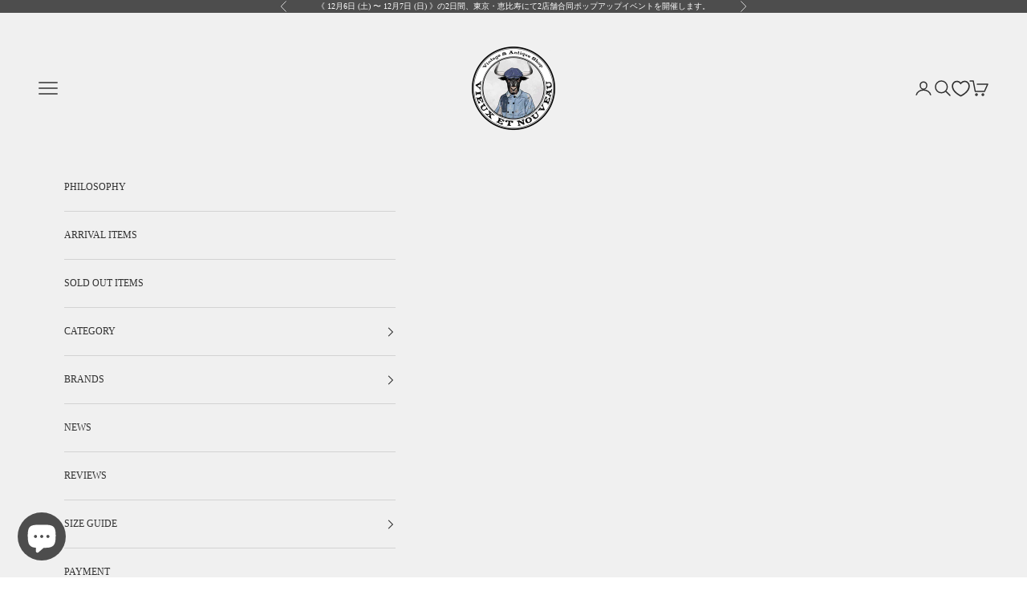

--- FILE ---
content_type: text/css
request_url: https://vieuxetnouveau-shop.com/cdn/shop/t/66/assets/vn-intro-splash.css?v=67127839045724349361762232901
body_size: -407
content:
:root{
  --vn-splash-bg:#f2f0f0;
  --vn-splash-fg:#303030;
}

.vn-intro-splash{
  position:fixed; inset:0; z-index:99999;
  background:var(--vn-splash-bg);
  display:grid; place-items:center;                 /* ⬅ 中央寄せ */
  min-height:100dvh; height:100svh;
  height:var(--vn-vh, 100vh);
}

.vn-intro-splash__word{
  font-family:var(--font-heading-family, var(--font-body-family, inherit));
  color:var(--vn-splash-fg);
  letter-spacing:.18em;
  white-space:nowrap;
  font-weight:400;
  text-align:center;
}

@media (prefers-reduced-motion: reduce){
  .vn-intro-splash__inner{ transition:none !important; }
}


--- FILE ---
content_type: text/css
request_url: https://vieuxetnouveau-shop.com/cdn/shop/t/66/assets/vn-entry-text.css?v=128557989779837645061762232899
body_size: -52
content:
:root{--vn-entry-bg:#f2f0f0;--vn-entry-fg:#303030;--vn-fade-ms:.6s;--vn-step-ms:50ms;--vn-min-fs:20px;--vn-max-fs:240px}#vn-entry-text{position:fixed;top:0;right:0;bottom:0;left:0;z-index:100000;background:var(--vn-entry-bg);display:grid;place-items:center;opacity:0;transition:opacity .24s ease;pointer-events:none;min-height:100dvh;height:100svh;height:var(--vn-vh, 100vh)}#vn-entry-text.is-active{opacity:1;pointer-events:auto}#vn-entry-text .vn-entry__stage{position:relative;width:100%;height:100%}#vn-entry-text .vn-entry__text{position:absolute;left:50%;top:50%;transform:translate(-50%,-50%);display:flex;justify-content:center;align-items:center;color:var(--vn-entry-fg);font-family:var(--font-heading-family, var(--font-body-family, inherit));text-transform:uppercase;letter-spacing:.16em;font-weight:400;font-size:clamp(var(--vn-min-fs,16px),var(--vn-entry-fs,48px),var(--vn-max-fs,240px));line-height:1.2;-webkit-user-select:none;user-select:none;pointer-events:none}#vn-entry-text .vn-entry__text.is-active{--opacity:1}#vn-entry-text .vn-entry__char{display:inline-block;opacity:var(--opacity, 0);transition:opacity var(--vn-fade-ms) cubic-bezier(.77,0,.175,1);transition-delay:calc(var(--vn-step-ms) * var(--char-index))}#vn-entry-text .vn-entry__whitespace{display:inline-block;width:.4em}#vn-entry-text .vn-entry__text--tap{text-decoration:none;visibility:hidden;background-image:none;border:0;box-shadow:none;text-shadow:none;z-index:2}#vn-entry-text .vn-entry__text--tap:after{content:none!important}#vn-entry-text .vn-entry__text--tap.is-active{visibility:visible;text-decoration:underline;text-underline-offset:.35em;text-decoration-thickness:1px;pointer-events:auto}#vn-entry-text .vn-entry__text--welcome{z-index:1}#vn-entry-text .vn-entry__text--tap:focus,#vn-entry-text .vn-entry__text--tap:focus-visible{outline:none}#vn-entry-text .vn-entry__sr-only{position:absolute!important;width:1px!important;height:1px!important;margin:-1px!important;padding:0!important;overflow:hidden!important;clip:rect(0 0 0 0)!important;white-space:nowrap!important;border:0!important}@media (prefers-reduced-motion: reduce){:root{--vn-fade-ms:1ms;--vn-step-ms:0ms}}
/*# sourceMappingURL=/cdn/shop/t/66/assets/vn-entry-text.css.map?v=128557989779837645061762232899 */


--- FILE ---
content_type: text/css
request_url: https://vieuxetnouveau-shop.com/cdn/shop/t/66/assets/vn-bgm.css?v=72680997587858249991762232898
body_size: 94
content:
.vn-bgm{position:relative;background:#f2f0f0;z-index:1}.vn-bgm__inner{margin-inline:auto}.vn-bgm__row{--vn-bgm-right-pad: clamp(8px, 1vw, 12px);display:flex;align-items:center;justify-content:flex-end;gap:12px;padding-block:6px;padding-inline-end:var(--vn-bgm-right-pad);color:var(--color-foreground, #0A155B);font:500 12px/1.2 var(--font-heading-family, inherit);letter-spacing:.12em;width:100%}@media (max-width: 768px){.vn-bgm__row{transform:scale(.78);transform-origin:right center}}.vn-bgm__icon{display:inline-block;margin-right:0;fill:currentColor}.vn-bgm__viz{display:inline-block;width:40px;height:12px;margin-left:-8px}.headBgm__list{display:flex;gap:14px;margin:0;padding:0;list-style:none}.vn-bgm__sep{opacity:.35;line-height:1;display:inline-block;margin:0}.headBgm__off{flex:0 0 auto;display:inline-flex;align-items:center;justify-content:center;inline-size:clamp(2.8em,3ch + .8em,3.6em);margin-left:0;margin-right:var(--vn-bgm-right-pad);text-align:center;padding-inline:0}.headBgm__btn,.headBgm__off{position:relative;background:none;border:0;padding:0 4px;cursor:pointer;color:inherit;opacity:.55;transition:opacity .2s ease;font:inherit;letter-spacing:.12em;line-height:1.1;min-width:2.2em}.headBgm__btn.is-active{opacity:1}.headBgm__off.is-active{opacity:.55}.headBgm__off:not(.is-active){opacity:1}.headBgm__btn:after,.headBgm__off:after{content:"";position:absolute;left:0;right:0;bottom:-.05em;height:1px;background:currentColor;transform:scaleX(0);transform-origin:left center;transition:transform .25s ease}.headBgm__btn:hover:after,.headBgm__btn:focus-visible:after,.headBgm__off:hover:after,.headBgm__off:focus-visible:after{transform:scaleX(1)}.headBgm__btn.is-active:after{transform:scaleX(1)}@media (prefers-reduced-motion: reduce){.vn-bgm__row{transition:none}}svg .vn-bgm__viz path[id^=audioWave-]{vector-effect:non-scaling-stroke}.vn-bgm{--vn-bgm-active: #303030;--vn-bgm-inactive: #9c9c9c}.vn-bgm__icon{color:#303030!important}.vn-bgm__wave path{stroke:#303030!important;stroke-width:2;fill:none;stroke-linecap:round}.vn-bgm .vn-bgm__viz path,.vn-bgm svg path[id^=audioWave-]{stroke:#303030!important;stroke-width:2;fill:none;stroke-linecap:round}.headBgm__btn,.headBgm__off{color:var(--vn-bgm-inactive)!important}.headBgm__btn.is-active,.headBgm__off.is-on{color:var(--vn-bgm-active)!important}
/*# sourceMappingURL=/cdn/shop/t/66/assets/vn-bgm.css.map?v=72680997587858249991762232898 */


--- FILE ---
content_type: text/css
request_url: https://cdn.appmate.io/themecode/vieuxetnouveau/main/custom.css?generation=1734579067002428
body_size: 406
content:
wishlist-link .wk-button{--icon-size: 21px;--icon-stroke: rgb(var(--text-color));--icon-stroke-width: 1.7px}wishlist-link .wk-counter.wk-dot{--size: 8px;top:-9px;right:3px;color:inherit;background:currentcolor;box-shadow:0 0 0 2px rgb(var(--background))}.header__wishlist-link{display:none}@media (min-width: 1000px){.header__wishlist-link{display:block}wishlist-link.wk-sm-screen{display:none}}wishlist-link.wk-sm-screen .wk-button{--icon-size: 19px;--icon-stroke-width: 1.5px}wishlist-button-collection .wk-floating{z-index:10}wishlist-page .wk-header .wk-title{font-size:1.9em}wishlist-page .wk-header{gap:2em;margin-bottom:2em}wishlist-page .wk-wishlist-empty-callout{gap:8em}wishlist-page .wk-grid{grid-gap:5em 1em}wishlist-product-card .wk-meta{gap:1em;margin:1.5em 0}wishlist-product-card .wk-cta-button,wishlist-product-card .wk-cta-button:hover,wishlist-product-card .wk-cta-button:disabled{border-radius:25px;text-transform:uppercase}


--- FILE ---
content_type: text/javascript
request_url: https://vieuxetnouveau-shop.com/cdn/shop/t/66/assets/vn-ask.js?v=96980737608426948361762232898
body_size: 1284
content:
(function(cfg){if(!cfg)return;const $=(s,r)=>(r||document).querySelector(s),$$=(s,r)=>Array.prototype.slice.call((r||document).querySelectorAll(s)),IS_PRODUCT=!!cfg.isProduct||cfg.isProduct==="product",IS_COLLECTION=!!cfg.isCollection||cfg.isCollection==="collection",IS_SEARCH=!!cfg.isSearch||cfg.isSearch==="search",PRICE_CONTAINER_SEL=['[data-block-type="price"] price-list',"price-list",".price",".price__container",".product__price",".product-meta__price",".ProductMeta__Price",".card__price","[data-product-price]"].join(","),PRICE_LEAF_SEL=['[data-block-type="price"] sale-price','[data-block-type="price"] regular-price',"sale-price","regular-price","compare-at-price",".price__regular",".price__sale",".price-item",".price-item--regular",".price-item--sale","span.money"].join(","),BUY_BLOCK_SEL='[data-block-type="buy_buttons"], buy-buttons',BUY_TARGET_SEL=[BUY_BLOCK_SEL,'form[action*="/cart/add"]',"product-form",".product-form",".product__form",'button[type="submit"][form^="product-form"]','button[type="submit"][form*="product-form"]',".shopify-payment-button","shopify-accelerated-checkout"].join(","),QUICK_ADD_SEL=[".product-card__quick-add-button","quick-buy-modal","product-form"].join(",");function uncloack(){const st=$("#vn-ask-precloak");st&&st.remove()}function makeMailtoUrl(to,title,url){const subj=(title||"\u5546\u54C1\u306E\u4FA1\u683C")+(cfg.askSuffix||"\u306E\u4FA1\u683C\u306B\u3064\u3044\u3066"),lines=["\u3010\u5546\u54C1\u540D\u3011"+(title||""),"\u3010\u5546\u54C1URL\u3011"+(url||location.href),"","--- \u4EE5\u4E0B\u306B\u3054\u8CEA\u554F\u5185\u5BB9\u3092\u3054\u8A18\u5165\u304F\u3060\u3055\u3044 ---"];return"mailto:"+encodeURIComponent(to)+"?subject="+encodeURIComponent(subj)+"&body="+encodeURIComponent(lines.join(`
`))}function replacePriceWithASK(root=document){let changed=!1;return $$(PRICE_CONTAINER_SEL,root).forEach(container=>{const cls=container.firstElementChild&&container.firstElementChild.className||"";container.innerHTML="";const span=document.createElement("span");span.textContent="ASK",span.className=(cls||"").toString(),container.appendChild(span),changed=!0}),changed||$$(PRICE_LEAF_SEL,root).forEach(leaf=>{leaf.textContent="ASK",changed=!0}),changed}function disableBuying(root=document,onRedirect){$$(BUY_TARGET_SEL,root).forEach(n=>{try{n.remove()}catch{n.style.display="none"}}),document.__vnAskSubmitHooked||(document.addEventListener("submit",function(ev){const f=ev.target;f&&f.matches('form[action*="/cart/add"]')&&(ev.preventDefault(),onRedirect&&onRedirect())},!0),document.__vnAskSubmitHooked=!0)}function hidePaidy(root=document){$$(".paidy-promotional-messaging",root).forEach(el=>{try{el.remove()}catch{el.style.display="none"}}),$$('script[src*="cdn.paidy.com"], script[src*="paidy"]',root).forEach(s=>{try{s.remove()}catch{}}),$$('[data-block-type="liquid"]',root).forEach(b=>{if((b.innerHTML||"").toLowerCase().includes("paidy"))try{b.remove()}catch{b.style.display="none"}})}function ensureAskButton(href){if(document.querySelector("[data-vn-ask-btn]"))return;const priceBlk=$('[data-block-type="price"]')||$(PRICE_CONTAINER_SEL),wrap=document.createElement("div");wrap.dataset.vnAskBtn="",wrap.style.margin="1rem 0";const btn=document.createElement("a");btn.href=href,btn.setAttribute("role","button"),btn.className="button w-full",btn.textContent="\u4FA1\u683C\u306F\u304A\u554F\u3044\u5408\u308F\u305B / ASK",wrap.appendChild(btn),priceBlk&&priceBlk.parentElement?priceBlk.parentElement.insertBefore(wrap,priceBlk.nextSibling):(document.querySelector(".product__info, .product__info-container, main, body")||document.body).prepend(wrap)}(function(){if(!(IS_PRODUCT&&cfg.askOnly))return;const mailtoTo=(cfg.askMailTo||"").trim(),targetHref=mailtoTo?makeMailtoUrl(mailtoTo,cfg.productTitle,cfg.productUrl):"#";replacePriceWithASK(document),disableBuying(document,()=>{targetHref!=="#"&&(location.href=targetHref)}),hidePaidy(document),ensureAskButton(targetHref),uncloack(),new MutationObserver(muts=>{let touched=!1;muts.forEach(m=>{m.addedNodes&&m.addedNodes.forEach(n=>{n.querySelectorAll&&n.matches&&(n.matches('[data-block-type="price"], '+BUY_BLOCK_SEL+', [data-block-type="liquid"]')||n.querySelector('[data-block-type="price"]')||n.querySelector(BUY_BLOCK_SEL)||n.querySelector('[data-block-type="liquid"]'))&&(touched=!0)})}),touched&&(replacePriceWithASK(document),disableBuying(document,()=>{targetHref!=="#"&&(location.href=targetHref)}),hidePaidy(document),ensureAskButton(targetHref))}).observe(document.documentElement,{childList:!0,subtree:!0})})(),function(){if(!(IS_COLLECTION||IS_SEARCH))return;function isAskCard(card){const v=(card.getAttribute("data-ask")||"").trim();return v==="true"||v==="1"}function replacePriceInCard(card){const containers=card.querySelectorAll(PRICE_CONTAINER_SEL);let done=!1;containers.forEach(c=>{const cls=c.firstElementChild&&c.firstElementChild.className||"";c.innerHTML="";const s=document.createElement("span");s.textContent="ASK",s.className=(cls||"").toString(),c.appendChild(s),done=!0}),done||card.querySelectorAll(PRICE_LEAF_SEL).forEach(n=>{n.textContent="ASK"})}function disableQuickAddInCard(card){card.addEventListener("click",function(ev){const t=ev.target;if(!t)return;const btn=t.closest&&t.closest('.product-card__quick-add-button, [aria-controls^="product-quick-buy"], quick-buy-modal');if(btn&&card.contains(btn))return ev.preventDefault(),ev.stopPropagation(),!1},!0),$$(QUICK_ADD_SEL,card).forEach(n=>{try{n.remove()}catch{n.style.display="none"}})}const apply=root=>{root.querySelectorAll("product-card[data-ask], [data-ask]").forEach(card=>{isAskCard(card)&&(card.getAttribute("data-ask-applied")!=="1"&&(replacePriceInCard(card),card.setAttribute("data-ask-applied","1")),disableQuickAddInCard(card))})};apply(document),new MutationObserver(muts=>{muts.forEach(m=>{m.addedNodes&&m.addedNodes.forEach(n=>{n.querySelectorAll&&apply(n)})})}).observe(document.documentElement,{childList:!0,subtree:!0})}()})(window.__ASK_CFG__);
//# sourceMappingURL=/cdn/shop/t/66/assets/vn-ask.js.map?v=96980737608426948361762232898


--- FILE ---
content_type: text/javascript
request_url: https://vieuxetnouveau-shop.com/cdn/shop/t/66/assets/vn-release-gate.js?v=79257547368879658391762232902
body_size: 3410
content:
(function(){"use strict";var RG=window.__VN_RELEASE_GATE||{},LINE_URL=RG.lineUrl||"#",CODE_PUBLISH_AT_STR=(RG.codePublishAt||"").trim();function parseLocalDateTime(str){if(!str)return null;var m=str.match(/^(\d{4})-(\d{2})-(\d{2})[ T](\d{2}):(\d{2})$/);if(!m)return null;var y=+m[1],mo=+m[2]-1,d=+m[3],h=+m[4],mi=+m[5];return new Date(y,mo,d,h,mi,0,0)}var CODE_PUBLISH_AT=parseLocalDateTime(CODE_PUBLISH_AT_STR);function fmtJP(dt){var z=function(n){return String(n).padStart(2,"0")};return dt.getMonth()+1+"\u6708"+dt.getDate()+"\u65E5 "+z(dt.getHours())+":"+z(dt.getMinutes())}var inlineEl=document.getElementById("vn-release-inline"),inline=null;try{inlineEl&&(inline=JSON.parse(inlineEl.textContent||"{}"))}catch(e){}var byHandle=new Map;inline&&inline.handle&&byHandle.set(inline.handle,inline);function nowMs(){return Date.now()}function isFuture(entry){return!!(entry&&entry.release_unix&&nowMs()<entry.release_unix*1e3)}function shouldHidePriceInCollections(entry){return!!(entry&&(isFuture(entry)||entry.prelaunch||entry.code_hash&&entry.code_hash.length>0))}function shouldDisableBuyingOnProduct(entry){return!!(entry&&isFuture(entry)&&entry.prelaunch&&entry.code_hash&&entry.code_hash.length>0)}function requiresLock(entry){return!!(entry&&isFuture(entry)&&entry.code_hash&&entry.code_hash.length>0)}function handleFromUrl(url){try{var u=new URL(url,location.origin),m=u.pathname.match(/\/products\/([^\/\?]+)/);return m?decodeURIComponent(m[1]):null}catch(e){return null}}function currentProductHandle(){var m=location.pathname.match(/\/products\/([^\/\?]+)/);if(m&&m[1])return decodeURIComponent(m[1]);var link=document.querySelector('link[rel="canonical"]');return link?handleFromUrl(link.getAttribute("href")):null}function disableButtonsInScope(scope,entry,opts){if(!(!scope||!entry)){opts=opts||{},scope.querySelectorAll('form[action*="/cart/add"]').forEach(function(f){f.addEventListener("submit",function(ev){return ev.preventDefault(),ev.stopImmediatePropagation(),!1},!0)});var btnSel=[".product-form__submit",'button[name="add"]',"[data-add-to-cart]",".quick-add__submit",".button--add-to-cart",'button[type="submit"]'].join(",");scope.querySelectorAll(btnSel).forEach(function(b){var frm=b.closest("form");frm&&!/\/cart\/add/i.test(frm.getAttribute("action")||"")||(b.classList.add("vn-release-disabled"),b.setAttribute("disabled","disabled"),b.setAttribute("aria-disabled","true"),b.dataset.vnOriginal||(b.dataset.vnOriginal=(b.textContent||"").trim()),b.textContent=entry.text||"\u8CA9\u58F2\u958B\u59CB\u524D",opts.changeColor&&(b.style.setProperty("background","#4d4d4d","important"),b.style.setProperty("background-color","#4d4d4d","important"),b.style.setProperty("border-color","#4d4d4d","important"),b.style.setProperty("color","#FFFFFF","important"),b.style.setProperty("opacity","1","important"),b.style.setProperty("filter","none","important"),b.style.setProperty("text-shadow","none","important")),opts.cardStyle&&(b.classList.add("vn-badge-target"),b.style.setProperty("width","auto","important"),b.style.setProperty("min-height","auto","important")))});var paySel=[".shopify-payment-button",".shopify-payment-button__button",".dynamic-checkout"].join(",");scope.querySelectorAll(paySel).forEach(function(el){el.classList.add("vn-release-hidden"),el.style&&(el.style.display="none")});var triggerSel=["[data-open-quick-add]",".quick-add",".quick-buy",".card-product__button-quick-add"].join(",");scope.querySelectorAll(triggerSel).forEach(function(el){el.classList.add("vn-release-disabled"),el.addEventListener("click",function(ev){return ev.preventDefault(),ev.stopImmediatePropagation(),!1},!0)})}}function setAutoReloadAt(entry){var ms=entry.release_unix*1e3-nowMs();ms>0&&ms<2147483647&&setTimeout(function(){location.reload()},ms)}var fetchCache=new Map;function fetchReleaseFor(handle){if(!handle)return Promise.resolve(null);if(byHandle.has(handle))return Promise.resolve(byHandle.get(handle));if(fetchCache.has(handle))return fetchCache.get(handle);var p=fetch("/products/"+encodeURIComponent(handle)+"?view=release",{credentials:"same-origin"}).then(function(res){if(!res.ok)throw new Error("HTTP "+res.status);return res.json()}).then(function(j){return j?(byHandle.set(handle,j),j):null}).catch(function(){return null});return fetchCache.set(handle,p),p}function sha256hex(str){return crypto.subtle.digest("SHA-256",new TextEncoder().encode(str)).then(function(buf){return Array.from(new Uint8Array(buf)).map(function(b){return b.toString(16).padStart(2,"0")}).join("")})}function storageKey(handle){return"vn_pre_pass::"+handle}function isUnlocked(handle,entry){return!!(entry&&entry.code_hash)&&localStorage.getItem(storageKey(handle))===entry.code_hash}function lockScroll(){document.documentElement.style.overflow="hidden",document.body.style.overflow="hidden",document.body.style.position="fixed",document.body.style.width="100%"}function unlockScroll(){document.documentElement.style.overflow="",document.body.style.overflow="",document.body.style.position="",document.body.style.width=""}function buildInfoHTML(){var html="",publishPlanned=CODE_PUBLISH_AT&&nowMs()<CODE_PUBLISH_AT.getTime();return publishPlanned?html='<div style="font-size:14px;line-height:1.8;margin-top:18px;">\u95B2\u89A7\u30B3\u30FC\u30C9\u306F\u3001<strong>'+fmtJP(CODE_PUBLISH_AT)+'</strong> \u306B\u516C\u5F0FLINE\u30A2\u30AB\u30A6\u30F3\u30C8\u306B\u3066\u914D\u5E03\u4E88\u5B9A\u3067\u3059\u3002<br>\u3054\u767B\u9332\u306F <a class="vn-pre-link" href="'+(LINE_URL||"#")+'" target="_blank" rel="noopener">\u30B3\u30C1\u30E9</a> \u3088\u308A\u304A\u9858\u3044\u81F4\u3057\u307E\u3059\u3002</div>':html='<div style="font-size:14px;line-height:1.8;margin-top:18px;">\u95B2\u89A7\u30B3\u30FC\u30C9\u306F\u65E2\u306B\u914D\u5E03\u6E08\u307F\u3067\u3059\u3002<br>\u516C\u5F0FLINE\u30A2\u30AB\u30A6\u30F3\u30C8\u306B\u3066\u3054\u78BA\u8A8D\u4E0B\u3055\u3044\u3002<br>\u3054\u767B\u9332\u306F <a class="vn-pre-link" href="'+(LINE_URL||"#")+'" target="_blank" rel="noopener">\u30B3\u30C1\u30E9</a> \u3088\u308A\u304A\u9858\u3044\u81F4\u3057\u307E\u3059\u3002</div>',html}function showLockOverlayCommon(){lockScroll();var ov=document.createElement("div");ov.className="vn-prelock",ov.setAttribute("role","dialog"),ov.style.cssText="position:fixed;inset:0;background:#000;z-index:999999;display:flex;align-items:center;justify-content:center;",ov.innerHTML='<div style="background:#fff;border-radius:12px;padding:24px 20px;max-width:420px;width:92%;box-shadow:0 10px 30px rgba(0,0,0,.25);text-align:center;"><div style="font-weight:800;font-size:22px;margin-bottom:10px;">\u5148\u884C\u8CA9\u58F2\u5546\u54C1</div><div style="font-size:16px;margin-bottom:14px;">\u95B2\u89A7\u30B3\u30FC\u30C9\u3092\u5165\u529B\u3057\u3066\u304F\u3060\u3055\u3044\u3002</div><input type="password" id="vn-pre-pass" style="width:100%;padding:12px;border:1px solid #ddd;border-radius:8px;outline:none;margin-bottom:14px;font-size:16px;"><button id="vn-pre-ok" style="width:100%;padding:13px;border-radius:8px;background:#111;color:#fff;border:0;cursor:pointer;margin-top:2px;font-size:16px;">\u9001\u4FE1</button><button id="vn-pre-cancel" style="width:100%;padding:13px;border-radius:8px;background:#f2f2f2;color:#111;border:0;cursor:pointer;margin-top:12px;font-size:16px;">\u30AD\u30E3\u30F3\u30BB\u30EB</button>'+buildInfoHTML()+"</div>",document.documentElement.appendChild(ov);var __vnUnderline=document.createElement("style");__vnUnderline.textContent=".vn-prelock a.vn-pre-link{ text-decoration:underline!important; color:inherit!important; background:transparent!important; border:0!important; }",ov.appendChild(__vnUnderline);var input=ov.querySelector("#vn-pre-pass"),ok=ov.querySelector("#vn-pre-ok"),cancel=ov.querySelector("#vn-pre-cancel");return input.focus(),{overlay:ov,input:input,ok:ok,cancel:cancel}}function showLockOverlayNav(handle,entry,onProceed,onCancel){var ui=showLockOverlayCommon();function submit(){var code=ui.input.value||"";sha256hex(code).then(function(h){h===entry.code_hash?(localStorage.setItem(storageKey(handle),h),onProceed&&onProceed()):(ui.input.value="",ui.input.focus(),alert("\u30B3\u30FC\u30C9\u304C\u9055\u3044\u307E\u3059"))})}ui.ok.addEventListener("click",submit),ui.input.addEventListener("keydown",function(ev){ev.key==="Enter"&&submit()}),ui.cancel.addEventListener("click",function(){var ov=document.querySelector(".vn-prelock");ov&&ov.remove(),unlockScroll(),onCancel&&onCancel()})}function showLockOverlayProduct(handle,entry){var ui=showLockOverlayCommon();function submit(){var code=ui.input.value||"";sha256hex(code).then(function(h){if(h===entry.code_hash){localStorage.setItem(storageKey(handle),h);var ov=document.querySelector(".vn-prelock");ov&&ov.remove(),unlockScroll()}else ui.input.value="",ui.input.focus(),alert("\u30B3\u30FC\u30C9\u304C\u9055\u3044\u307E\u3059")})}ui.ok.addEventListener("click",submit),ui.input.addEventListener("keydown",function(ev){ev.key==="Enter"&&submit()}),ui.cancel.addEventListener("click",function(){document.referrer&&document.referrer.indexOf(location.origin)===0?history.back():location.href="/"})}(function(){var h=currentProductHandle();if(!h)return;function resolveMainScope(){var f=document.querySelector('form[action*="/cart/add"][id^="product-form-main"]');if(f){var wrap=f.closest(".product__info, .product-info, [data-product-single], .product, .product-main, .product__wrapper");return wrap||f}for(var tries=['.product__info form[action*="/cart/add"]','.product-info form[action*="/cart/add"]','[data-product-single] form[action*="/cart/add"]','section[id^="shopify-section-"][class*="product"] form[action*="/cart/add"]'],i=0;i<tries.length;i++){var f2=document.querySelector(tries[i]);if(f2){var w=f2.closest(".product__info, .product-info, [data-product-single], .product, .product-main, .product__wrapper");return w||f2}}return document}function apply(entry){var mainScope=resolveMainScope();shouldDisableBuyingOnProduct(entry)&&disableButtonsInScope(mainScope,entry,{changeColor:!0}),requiresLock(entry)&&!isUnlocked(h,entry)&&showLockOverlayProduct(h,entry),setAutoReloadAt(entry)}var e=byHandle.get(h);if(e){apply(e);return}fetchReleaseFor(h).then(function(ent){ent&&apply(ent)})})();function hidePriceOnCard(cardHost){var PRICE_CONTAINER_SEL=['[data-block-type="price"] price-list',"price-list",".price",".price__container",".product__price",".product-meta__price",".ProductMeta__Price",".card__price","[data-product-price]"].join(","),PRICE_LEAF_SEL=['[data-block-type="price"] sale-price','[data-block-type="price"] regular-price',"sale-price","regular-price","compare-at-price",".price__regular",".price__sale",".price-item",".price-item--regular",".price-item--sale","span.money"].join(",");cardHost.classList.add("vn-release-card");var done=!1;cardHost.querySelectorAll(PRICE_CONTAINER_SEL).forEach(function(c){var cls=c.firstElementChild&&c.firstElementChild.className||"";c.innerHTML="";var s=document.createElement("span");s.textContent="",s.className=(cls||"").toString(),c.appendChild(s),done=!0}),done||cardHost.querySelectorAll(PRICE_LEAF_SEL).forEach(function(n){n.textContent=""});var QUICK_ADD_SEL=[".product-card__quick-add-button",'[aria-controls^="product-quick-buy"]',"quick-buy-modal","product-form"].join(",");cardHost.addEventListener("click",function(ev){var t=ev.target;if(t){var btn=t.closest&&t.closest('.product-card__quick-add-button, [aria-controls^="product-quick-buy"], quick-buy-modal');if(btn&&cardHost.contains(btn))return ev.preventDefault(),ev.stopPropagation(),!1}},!0),cardHost.querySelectorAll(QUICK_ADD_SEL).forEach(function(n){try{n.remove()}catch(e){n.style.display="none"}})}function addReleaseBadge(cardHost,entry){if(!(!entry||!isFuture(entry)||!entry.text)&&!cardHost.__vnBadgeAdded){var media=cardHost.querySelector(".product-card__figure, .card__media, .product-card-media, .card-media, .card__image, .card__image-wrapper, .media")||cardHost,cs=media.ownerDocument.defaultView.getComputedStyle(media);cs.position==="static"&&(media.style.position="relative");var badge=document.createElement("div");badge.className="vn-release-badge",badge.textContent=entry.text,media.appendChild(badge),cardHost.__vnBadgeAdded=!0}}function showLockOverlayNavFast(h,entry,a){showLockOverlayNav(h,entry,function(){location.href=a.href},function(){})}function scanAndApply(root){root=root||document;var links=Array.from(root.querySelectorAll('a[href*="/products/"]'));if(links.length){var map=new Map;links.forEach(function(a){var h=handleFromUrl(a.getAttribute("href"));h&&(map.has(h)||map.set(h,[]),map.get(h).push(a))}),map.forEach(function(anchors,h){function applyToAnchors(entry){entry&&anchors.forEach(function(a){var cardHost=a.closest(".card, .product-card, .card-product, [data-product-id]")||a.parentElement||root;shouldHidePriceInCollections(entry)&&!cardHost.__vnPriceHidden&&(hidePriceOnCard(cardHost),cardHost.__vnPriceHidden=!0),addReleaseBadge(cardHost,entry),requiresLock(entry)&&!isUnlocked(h,entry)&&!a.__vnLockAttached&&(a.addEventListener("click",function(ev){ev.defaultPrevented||ev.metaKey||ev.ctrlKey||ev.shiftKey||ev.altKey||ev.button!==0||(ev.preventDefault(),ev.stopPropagation(),showLockOverlayNavFast(h,entry,a))},!0),a.__vnLockAttached=!0)})}var e=byHandle.get(h);e?applyToAnchors(e):fetchReleaseFor(h).then(applyToAnchors)})}}scanAndApply(document),new MutationObserver(function(ms){ms.forEach(function(m){m.addedNodes&&m.addedNodes.forEach(function(n){n.nodeType===1&&scanAndApply(n)})})}).observe(document.documentElement,{childList:!0,subtree:!0}),window.addEventListener("popstate",function(){setTimeout(function(){scanAndApply(document)},0)}),window.addEventListener("pageshow",function(){setTimeout(function(){scanAndApply(document)},0)})})();
//# sourceMappingURL=/cdn/shop/t/66/assets/vn-release-gate.js.map?v=79257547368879658391762232902


--- FILE ---
content_type: text/javascript
request_url: https://vieuxetnouveau-shop.com/cdn/shop/t/66/assets/vn-entry-text.js?v=101890305090657060491762232900
body_size: 391
content:
(function(){var root=document.getElementById("vn-entry-text");if(!root)return;(function(){if(window.__vnSetVH)return;window.__vnSetVH=!0;function setVH(){document.documentElement.style.setProperty("--vn-vh",window.innerHeight+"px")}setVH(),window.addEventListener("resize",setVH),window.addEventListener("orientationchange",setVH)})();var welcomeEl=root.querySelector(".vn-entry__text--welcome"),tapEl=root.querySelector(".vn-entry__text--tap"),fadeMs=parseInt(root.dataset.fadeMs||"600",10),stepMs=parseInt(root.dataset.stepMs||"50",10),holdWelcome=parseInt(root.dataset.holdWelcome||"400",10),welcomeText=root.dataset.welcome||"WELCOME",tapText=root.dataset.tap||"TAP HERE",homeUrl=root.dataset.homeUrl||tapEl.getAttribute("href")||"/",BEZ="cubic-bezier(0.77, 0, 0.175, 1)";root.style.setProperty("--vn-fade-ms",fadeMs+"ms"),root.style.setProperty("--vn-step-ms",stepMs+"ms"),tapEl.setAttribute("href",homeUrl);var wheelOpts={passive:!1};function prevent(e){e.preventDefault()}function addLock(){document.documentElement.classList.add("vn-entry-lock"),document.body.classList.add("vn-entry-lock"),window.addEventListener("wheel",prevent,wheelOpts),window.addEventListener("touchmove",prevent,wheelOpts)}function removeLock(){document.documentElement.classList.remove("vn-entry-lock"),document.body.classList.remove("vn-entry-lock");try{window.removeEventListener("wheel",prevent,wheelOpts)}catch(e){}try{window.removeEventListener("touchmove",prevent,wheelOpts)}catch(e){}}function buildChars(el,text){if(!el)return 0;el.innerHTML="";var idx=0;return Array.from(text).forEach(function(ch){if(ch===" "){var ws=document.createElement("span");ws.className="vn-entry__whitespace",ws.innerHTML="&nbsp;",el.appendChild(ws)}else{var span=document.createElement("span");span.className="vn-entry__char",span.style.setProperty("--char-index",String(idx)),span.textContent=ch,el.appendChild(span),idx++}}),idx}function appearDuration(n){return fadeMs+stepMs*Math.max(0,n-1)}window.addEventListener("vn:splash:handoff",function(){activateFlow()},{once:!0});function activateFlow(){addLock(),root.style.transition="none",root.classList.add("is-active"),root.style.opacity="1",requestAnimationFrame(function(){root.style.transition=""});var nWelcome=buildChars(welcomeEl,welcomeText),nTap=buildChars(tapEl,tapText);welcomeEl.classList.remove("is-active"),welcomeEl.offsetWidth,requestAnimationFrame(function(){welcomeEl.classList.add("is-active")});var welcomeIn=appearDuration(nWelcome);setTimeout(function(){welcomeEl.classList.remove("is-active");var welcomeOut=appearDuration(nWelcome);setTimeout(function(){tapEl.classList.add("is-active"),setupTapToEnter(nTap)},welcomeOut)},welcomeIn+holdWelcome+16)}function setupTapToEnter(nTap){var total=appearDuration(nTap),target=function(){try{return new URL(tapEl.href,location.href)}catch(e){return null}}(),sameDest=!!target&&target.origin===location.origin&&target.pathname.replace(/\/+$/,"/")===location.pathname.replace(/\/+$/,"/");tapEl.addEventListener("click",function(ev){ev.preventDefault(),removeLock(),root.style.pointerEvents="none",tapEl.classList.remove("is-active"),root.style.transition="opacity "+total+"ms "+BEZ,root.style.opacity="0",window.setTimeout(function(){sameDest?root.remove():window.location.href=tapEl.href},total+20)},{once:!0})}window.addEventListener("pageshow",function(e){e.persisted&&removeLock()}),window.addEventListener("pagehide",function(){removeLock()})})();
//# sourceMappingURL=/cdn/shop/t/66/assets/vn-entry-text.js.map?v=101890305090657060491762232900


--- FILE ---
content_type: text/javascript
request_url: https://vieuxetnouveau-shop.com/cdn/shop/t/66/assets/vn-bgm.js?v=136435975352425538901762232899
body_size: 1463
content:
(()=>{const LS_ON_KEY="vn-bgm-on",SS_STATE="vn-bgm-state";if(window.__VN_BGM_INIT__)return;window.__VN_BGM_INIT__=!0;const $=(s,c=document)=>c.querySelector(s),$$=(s,c=document)=>Array.from(c.querySelectorAll(s)),saveState=o=>{try{const v=JSON.stringify(o);sessionStorage.setItem(SS_STATE,v),localStorage.setItem(SS_STATE,v)}catch{}},loadState=()=>{try{const v=sessionStorage.getItem(SS_STATE)||localStorage.getItem(SS_STATE)||"{}";return JSON.parse(v)}catch{return{}}},getOn=()=>{try{return localStorage.getItem(LS_ON_KEY)!=="false"}catch{return!0}},setOn=v=>{try{localStorage.setItem(LS_ON_KEY,v?"true":"false")}catch{}};function scan(){$$(".vn-bgm, .headBgm").forEach(initOne)}document.readyState==="loading"?document.addEventListener("DOMContentLoaded",scan):scan(),new MutationObserver(()=>scan()).observe(document.documentElement,{childList:!0,subtree:!0}),document.addEventListener("shopify:section:load",e=>scan(e.target||document));function initOne(root){if(root.__inited)return;root.__inited=!0;const trackBtns=$$(".headBgm__btn",root),offBtn=$(".headBgm__off",root),wavePath=$('[id^="audioWave"]',root),tracks=trackBtns.map(b=>(b.dataset.url||"").trim()),audio=document.createElement("audio");audio.preload="auto",audio.loop=!0,audio.playsInline=!0,audio.setAttribute("playsinline",""),audio.autoplay=!1,audio.crossOrigin="anonymous",audio.volume=1,document.body.appendChild(audio);const AudioCtx=window.AudioContext||window.webkitAudioContext;let ctx=window.__VN_BGM_CTX__||null,gain=window.__VN_BGM_GAIN__||null;function ensureAudioGraph(){if(AudioCtx){ctx||(ctx=new AudioCtx,window.__VN_BGM_CTX__=ctx),gain||(gain=ctx.createGain(),gain.gain.value=.03,window.__VN_BGM_GAIN__=gain);try{if(!audio.__vnSrcNode){const src=ctx.createMediaElementSource(audio);src.connect(gain).connect(ctx.destination),audio.__vnSrcNode=src}}catch{}}}async function resumeCtxIfNeeded(){try{ensureAudioGraph(),ctx&&ctx.state==="suspended"&&await ctx.resume()}catch{}}let isOn=getOn(),index=0;const st=loadState();Number.isInteger(st.index)&&(index=Math.max(0,Math.min(tracks.length-1,st.index)));let rafId=0,phase=0;function startWiggle(p){cancelAnimationFrame(rafId);const W=40,M=6,A=1.1,S=.18;(function d(){rafId=requestAnimationFrame(d),phase+=S;let q=`M0 ${M}`;for(let x=1;x<=W;x++){const y=M+Math.sin((x+phase)*.5)*A;q+=` L${x} ${y.toFixed(2)}`}p.setAttribute("d",q)})()}function stopWiggle(p){cancelAnimationFrame(rafId),rafId=0,p&&p.setAttribute("d","M0 6 L40 6")}function paintUI(){trackBtns.forEach((b,i)=>{const active=isOn&&i===index;b.classList.toggle("is-active",active),b.style.removeProperty("opacity")}),offBtn&&(offBtn.textContent=isOn?"ON":"OFF",offBtn.classList.toggle("is-on",isOn),offBtn.style.removeProperty("opacity"))}function forceAudiblePlay(){if(!isOn)return;resumeCtxIfNeeded();let p;try{p=audio.play()}catch(e){p=Promise.reject(e)}(p||Promise.resolve()).then(()=>{paintUI()}).catch(()=>{try{audio.muted=!0}catch{}let p2;try{p2=audio.play()}catch(e){p2=Promise.reject(e)}(p2||Promise.resolve()).then(()=>{let tries=0;const tick=()=>{tries++,resumeCtxIfNeeded(),audio.muted=!1;let p3;try{p3=audio.play()}catch(e){p3=Promise.reject(e)}(p3||Promise.resolve()).then(()=>{paintUI(),clearInterval(iv),window.removeEventListener("visibilitychange",vis,!0),window.removeEventListener("focus",vis,!0)}).catch(()=>{tries>=60&&(clearInterval(iv),window.removeEventListener("visibilitychange",vis,!0),window.removeEventListener("focus",vis,!0))})},iv=setInterval(tick,1e3),vis=()=>tick();tick(),window.addEventListener("visibilitychange",vis,!0),window.addEventListener("focus",vis,!0)})})}let setSrcToken=0;function setTrackAndPlay(i,resumeAtSec=null){const url=tracks[i];if(!url){console.warn("[BGM] URL missing for index",i);return}index=i,paintUI(),setSrcToken++;const token=setSrcToken;try{audio.pause()}catch{}audio.muted=!0,audio.src!==url&&(audio.src=url),audio.loop=!0;let done=!1;const onReady=()=>{if(done||token!==setSrcToken)return;done=!0;try{if(resumeAtSec!=null&&Number.isFinite(resumeAtSec)&&resumeAtSec>=0){const dur=audio.duration||0;audio.currentTime=dur>0?resumeAtSec%dur:resumeAtSec}else audio.currentTime=0}catch{}resumeCtxIfNeeded();let p;try{p=audio.play()}catch(e){p=Promise.reject(e)}(p||Promise.resolve()).finally(()=>{audio.muted=!1,forceAudiblePlay()})};if(audio.readyState>=2)onReady();else{const tid=setTimeout(onReady,300);audio.addEventListener("loadedmetadata",onReady,{once:!0}),audio.addEventListener("canplay",onReady,{once:!0}),audio.addEventListener("error",()=>{clearTimeout(tid),console.warn("[BGM] audio error on",url)},{once:!0})}}function turnOff(){if(isOn){isOn=!1,setOn(!1);try{audio.pause()}catch{}paintUI()}}function turnOn(){isOn||(isOn=!0,setOn(!0),setTrackAndPlay(index))}trackBtns.forEach((b,i)=>{if(!tracks[i]){b.style.opacity=".35",b.style.pointerEvents="none";return}b.addEventListener("click",e=>{e.preventDefault(),isOn=!0,setOn(!0),resumeCtxIfNeeded(),setTrackAndPlay(i,null)},{passive:!0})}),offBtn&&offBtn.addEventListener("click",e=>{e.preventDefault(),isOn?turnOff():(resumeCtxIfNeeded(),turnOn())},{passive:!0});function boot(){const state=loadState(),resumeSec=state.index===index&&typeof state.t=="number"&&typeof state.ts=="number"?Math.max(0,state.t+(Date.now()-state.ts)/1e3):null;if(isOn){audio.muted=!0,setTrackAndPlay(index,resumeSec);let k=0,iv=setInterval(()=>{if(!isOn){clearInterval(iv);return}if(!audio.paused){clearInterval(iv),audio.muted=!1;return}forceAudiblePlay(),++k>=16&&clearInterval(iv)},500)}else paintUI()}boot();let saver=null;const dump=()=>{try{if(!audio.src||audio.paused||!isOn)return;saveState({index,t:audio.currentTime||0,ts:Date.now()})}catch{}},startSaver=()=>{saver||(saver=setInterval(dump,1e3))},stopSaver=()=>{saver&&(clearInterval(saver),saver=null)};audio.addEventListener("play",()=>{startSaver(),wavePath&&startWiggle(wavePath)}),audio.addEventListener("pause",()=>{dump(),stopSaver(),wavePath&&stopWiggle(wavePath)}),window.addEventListener("visibilitychange",()=>{document.visibilityState==="hidden"&&dump()},{capture:!0}),window.addEventListener("pagehide",dump,{capture:!0}),window.addEventListener("beforeunload",dump,{capture:!0});const unlockOnce=async()=>{await resumeCtxIfNeeded(),isOn&&setTrackAndPlay(index,null),window.removeEventListener("pointerdown",unlockOnce,!0),window.removeEventListener("keydown",unlockOnce,!0),window.removeEventListener("touchstart",unlockOnce,!0)};window.addEventListener("pointerdown",unlockOnce,!0),window.addEventListener("keydown",unlockOnce,!0),window.addEventListener("touchstart",unlockOnce,!0)}})();
//# sourceMappingURL=/cdn/shop/t/66/assets/vn-bgm.js.map?v=136435975352425538901762232899


--- FILE ---
content_type: text/javascript
request_url: https://vieuxetnouveau-shop.com/cdn/shop/t/66/assets/vn-intro-splash.js?v=151470456549445362811762232901
body_size: 841
content:
(function(){var root=document.getElementById("vn-intro-splash");if(!root)return;(function(){if(window.__vnSetVH)return;window.__vnSetVH=!0;function setVH(){document.documentElement.style.setProperty("--vn-vh",window.innerHeight+"px")}setVH(),window.addEventListener("resize",setVH),window.addEventListener("orientationchange",setVH)})();var delay=parseInt(root.dataset.delayMs||"1000",10),fxMs=parseInt(root.dataset.fxMs||"600",10),hold=parseInt(root.dataset.holdMs||"400",10),BEZ="cubic-bezier(0.77, 0, 0.175, 1)";function addLock(){document.documentElement.classList.add("vn-entry-lock"),document.body.classList.add("vn-entry-lock")}function removeLock(){document.documentElement.classList.remove("vn-entry-lock"),document.body.classList.remove("vn-entry-lock")}var hosts=(root.dataset.domainHosts||"").split(",").map(function(h){return h.trim().toLowerCase()}).filter(Boolean),pathRequired=root.dataset.path||"/",directOnly=root.dataset.directOnly==="true",hostOk=!hosts.length||hosts.indexOf(location.hostname.toLowerCase())!==-1,pathOk=location.pathname===pathRequired,sameOriginRef=!1;try{document.referrer&&(sameOriginRef=new URL(document.referrer).hostname===location.hostname)}catch(e){}var daily=(root.dataset.daily||"").toLowerCase();function todayInTZ(tz2){try{return new Intl.DateTimeFormat("en-CA",{timeZone:tz2,year:"numeric",month:"2-digit",day:"2-digit"}).format(new Date)}catch(e){var now=new Date,utc=now.getTime()+now.getTimezoneOffset()*6e4,jst=new Date(utc+9*3600*1e3);return jst.getFullYear()+"-"+String(jst.getMonth()+1).padStart(2,"0")+"-"+String(jst.getDate()).padStart(2,"0")}}if(!(hostOk&&pathOk)||directOnly&&sameOriginRef){removeLock(),root.remove();return}if(daily&&daily!=="off"){var tz=daily==="tokyo"?"Asia/Tokyo":daily,key="vnSplashDay@"+location.hostname;try{if(localStorage.getItem(key)===todayInTZ(tz)){removeLock(),root.remove();return}}catch(e){}}addLock();var brandBox=document.getElementById("vn-brand-box"),brandWord=document.getElementById("vn-brand-word");if(!brandBox||!brandWord){removeLock(),root.remove();return}function isDesktop(){var bp=parseInt(root.dataset.breakpoint||"1025",10);return(window.innerWidth||document.documentElement.clientWidth)>=bp}var ro,onResize,onOrient;function fitBrand(){var frac=isDesktop()?parseFloat(root.dataset.fitDesktop||"0.5"):parseFloat(root.dataset.fitMobile||root.dataset.fitDesktop||"0.5"),vw=Math.max(document.documentElement.clientWidth,window.innerWidth||0),targetW=Math.max(1,Math.round(frac*vw)),minFs=parseFloat(root.dataset.minFs||"20"),maxFs=isDesktop()?parseFloat(root.dataset.maxFsDesktop||"240"):parseFloat(root.dataset.maxFsMobile||"150"),BASE=100;brandWord.style.fontSize=BASE+"px";var natural=brandWord.scrollWidth||brandWord.getBoundingClientRect().width||1,fs=Math.max(minFs,Math.min(maxFs,targetW/natural*BASE));brandWord.style.fontSize=fs+"px";var r=document.documentElement;r.style.setProperty("--vn-entry-fs",fs+"px"),r.style.setProperty("--vn-min-fs",minFs+"px"),r.style.setProperty("--vn-max-fs",maxFs+"px")}function afterDelayAndFonts(cb){var done=0,need=2;function next(){++done===need&&cb()}if(setTimeout(next,delay),document.fonts&&document.fonts.ready){var t=setTimeout(next,1200);document.fonts.ready.then(function(){clearTimeout(t),next()})}else next()}fitBrand(),"ResizeObserver"in window&&(ro=new ResizeObserver(function(){fitBrand()}),ro.observe(document.documentElement)),onResize=function(){fitBrand()},onOrient=function(){fitBrand()},window.addEventListener("resize",onResize),window.addEventListener("orientationchange",onOrient);function stopFitting(){if(ro)try{ro.disconnect()}catch(e){}window.removeEventListener("resize",onResize),window.removeEventListener("orientationchange",onOrient)}var reduce=window.matchMedia&&window.matchMedia("(prefers-reduced-motion: reduce)").matches;brandBox.style.transition="opacity "+fxMs+"ms "+BEZ,reduce?(brandBox.style.opacity=1,setTimeout(outThenHandoffStart,50)):afterDelayAndFonts(function(){brandBox.style.opacity=1,setTimeout(outThenHandoffStart,fxMs+hold)});function outThenHandoffStart(){stopFitting();try{window.dispatchEvent(new CustomEvent("vn:splash:handoff"))}catch(e){}brandBox.style.transition="opacity "+fxMs+"ms "+BEZ,brandBox.style.opacity=0,setTimeout(function(){if(daily&&daily!=="off"){var tz2=daily==="tokyo"?"Asia/Tokyo":daily,key2="vnSplashDay@"+location.hostname;try{localStorage.setItem(key2,todayInTZ(tz2))}catch(e){}}removeLock(),root.remove()},fxMs+32)}window.addEventListener("pageshow",function(ev){ev.persisted&&removeLock()})})();
//# sourceMappingURL=/cdn/shop/t/66/assets/vn-intro-splash.js.map?v=151470456549445362811762232901


--- FILE ---
content_type: text/javascript
request_url: https://vieuxetnouveau-shop.com/cdn/shop/t/66/assets/vn-sold-view-lock.js?v=91431016695622420151762232903
body_size: 1712
content:
(function(){"use strict";var gEl=document.getElementById("vn-sold-global"),G={};try{gEl&&(G=JSON.parse(gEl.textContent||"{}"))}catch(e){}G||(G={});var LINE_URL=G.line_url||"",GLOBAL_HASH=(G.global_hash||"").trim(),TTL_DAYS=Number.isFinite(+G.ttl_days)?+G.ttl_days:7,TTL_MS=Math.max(0,TTL_DAYS)*864e5,FREE_ON_SEO=!!G.freeview_enable,FREE_DOMAINS_RAW=(G.freeview_domains||"").toString(),FREE_TREAT_EMPTY=!!G.freeview_treat_empty,inlineEl=document.getElementById("vn-sold-inline"),inline=null;try{inlineEl&&(inline=JSON.parse(inlineEl.textContent||"{}"))}catch(e){}function handleFromUrl(url){try{var u=new URL(url,location.origin),m=u.pathname.match(/\/products\/([^\/\?]+)/);return m?decodeURIComponent(m[1]):null}catch(e){return null}}function currentProductHandle(){var m=location.pathname.match(/\/products\/([^\/\?]+)/);if(m&&m[1])return decodeURIComponent(m[1]);var link=document.querySelector('link[rel="canonical"]');return link?handleFromUrl(link.getAttribute("href")):null}function sha256hex(str){return crypto.subtle.digest("SHA-256",new TextEncoder().encode(str)).then(function(buf){return Array.from(new Uint8Array(buf)).map(function(b){return b.toString(16).padStart(2,"0")}).join("")})}function keyGlobalV1(){return"vn_sold_pass::global"}function keyGlobalV2(){return"vn_sold_pass::global_v2"}function readV2(){try{var raw=localStorage.getItem(keyGlobalV2());if(!raw)return null;var obj=JSON.parse(raw);return!obj||typeof obj.hash!="string"||typeof obj.ts!="number"?null:obj}catch(e){return null}}function writeV2(hash){var obj={hash:hash,ts:Date.now()};try{localStorage.setItem(keyGlobalV2(),JSON.stringify(obj))}catch(e){}try{localStorage.removeItem(keyGlobalV1())}catch(e){}return obj}function migrateIfNeeded(){if(!readV2()){var old=localStorage.getItem(keyGlobalV1());old&&GLOBAL_HASH&&old===GLOBAL_HASH&&writeV2(old)}}function clearV2(){try{localStorage.removeItem(keyGlobalV2())}catch(e){}}function hasGlobalUnlock(){if(!GLOBAL_HASH)return!1;migrateIfNeeded();var rec=readV2();if(!rec||rec.hash!==GLOBAL_HASH)return!1;if(TTL_MS>0){var age=Date.now()-rec.ts;if(age>TTL_MS)return clearV2(),!1;rec.ts=Date.now();try{localStorage.setItem(keyGlobalV2(),JSON.stringify(rec))}catch(e){}}return!0}function setGlobalUnlock(hash){writeV2(hash)}function freeKey(){return"vn_sold_freeview_path"}function getFreePath(){try{return sessionStorage.getItem(freeKey())||""}catch(e){return""}}function setFreePath(p){try{sessionStorage.setItem(freeKey(),p)}catch(e){}}function clearFreePath(){try{sessionStorage.removeItem(freeKey())}catch(e){}}function isFreeForCurrent(){return getFreePath()===location.pathname}function parseDomains(csv){return csv.split(/[\s,]+/).map(function(s){return s.trim().toLowerCase()}).filter(Boolean)}var FREE_DOMAINS=parseDomains(FREE_DOMAINS_RAW);function isSeoReferrer(){var ref=document.referrer;if(!ref)return!!FREE_TREAT_EMPTY;try{var u=new URL(ref),host=(u.hostname||"").toLowerCase();return!host||host===location.hostname.toLowerCase()?!1:FREE_DOMAINS.some(function(d){return d&&host.indexOf(d)!==-1})}catch(e){return!1}}function unlockSoldGuard(){document.documentElement.classList.add("vn-sold-ok");var cover=document.getElementById("vn-sold-cover-css");if(cover)try{cover.remove()}catch(e){}var inl=document.getElementById("vn-sold-inline");if(inl){inl.removeAttribute("data-sold");try{inl.parentNode&&inl.parentNode.removeChild(inl)}catch(e){}}}function buildOverlay(){var ov=document.createElement("div");return ov.className="vn-sold-ov",ov.innerHTML='<div class="vn-sold-box"><div class="vn-sold-title">\u8CA9\u58F2\u6E08\u307F\u5546\u54C1</div><div class="vn-sold-desc">\u8CA9\u58F2\u6E08\u307F\u5546\u54C1\u3092\u95B2\u89A7\u3059\u308B\u306B\u306F\u30D1\u30B9\u30EF\u30FC\u30C9\u304C\u5FC5\u8981\u3067\u3059\u3002<br>\u30D1\u30B9\u30EF\u30FC\u30C9\u3092\u5165\u529B\u3057\u3066\u4E0B\u3055\u3044\u3002</div><input type="password" class="vn-sold-input" id="vn-sold-input" autocomplete="current-password"><button class="vn-sold-btn vn-sold-btn--ok" id="vn-sold-ok">\u9001\u4FE1</button><button class="vn-sold-btn vn-sold-btn--cancel" id="vn-sold-cancel">\u30AD\u30E3\u30F3\u30BB\u30EB</button><div class="vn-sold-note">\u30D1\u30B9\u30EF\u30FC\u30C9\u306F\u516C\u5F0FLINE\u30A2\u30AB\u30A6\u30F3\u30C8\u306B\u3054\u767B\u9332\u3055\u308C\u3066\u3044\u308B\u65B9\u306E\u307F\u306B\u914D\u5E03\u3057\u3066\u304A\u308A\u307E\u3059\u3002<br>'+(LINE_URL?'<a href="'+LINE_URL+'" target="_blank" rel="noopener">\u3054\u767B\u9332\u306F\u30B3\u30C1\u30E9</a>\u3088\u308A\u304A\u9858\u3044\u81F4\u3057\u307E\u3059\u3002':"\u3054\u767B\u9332\u306F\u516C\u5F0FLINE\u3088\u308A\u304A\u9858\u3044\u81F4\u3057\u307E\u3059\u3002")+"</div></div>",ov}function attachOverlay(onSuccess,onCancel){var ov=buildOverlay();document.documentElement.appendChild(ov);var input=ov.querySelector("#vn-sold-input"),ok=ov.querySelector("#vn-sold-ok"),cancel=ov.querySelector("#vn-sold-cancel");input&&input.focus();function cleanup(){try{ov.remove()}catch(e){}}function submit(){var code=(input.value||"").trim();sha256hex(code).then(function(h){GLOBAL_HASH&&h===GLOBAL_HASH?(setGlobalUnlock(h),unlockSoldGuard(),clearFreePath(),cleanup(),onSuccess&&onSuccess()):(input.value="",input.focus(),alert("\u30B3\u30FC\u30C9\u304C\u9055\u3044\u307E\u3059"))})}ok.addEventListener("click",submit),input.addEventListener("keydown",function(ev){ev.key==="Enter"&&submit()}),cancel.addEventListener("click",function(){cleanup(),onCancel&&onCancel()})}(function(){var h=currentProductHandle();if(!(!h||!inline))if(String(inline.sold_lock)==="true"){if(hasGlobalUnlock()){unlockSoldGuard();return}if(FREE_ON_SEO&&(isFreeForCurrent()||isSeoReferrer())){setFreePath(location.pathname),unlockSoldGuard();return}attachOverlay(function(){},function(){document.referrer&&document.referrer.indexOf(location.origin)===0?history.back():location.href="/"})}else clearFreePath()})();var fetchCache=new Map;function fetchSoldInfo(handle){if(!handle)return Promise.resolve(null);if(fetchCache.has(handle))return fetchCache.get(handle);var p=fetch("/products/"+encodeURIComponent(handle)+"?view=sold_lock",{credentials:"same-origin"}).then(function(res){if(!res.ok)throw new Error("HTTP "+res.status);return res.json()}).catch(function(){return null});return fetchCache.set(handle,p),p}function scanAndWire(root){root=root||document;var links=Array.from(root.querySelectorAll('a[href*="/products/"]'));if(links.length){var map=new Map;links.forEach(function(a){var h=handleFromUrl(a.getAttribute("href"));h&&(map.has(h)||map.set(h,[]),map.get(h).push(a))}),map.forEach(function(anchors,h){fetchSoldInfo(h).then(function(info){!info||String(info.sold_lock)!=="true"||anchors.forEach(function(a){a.__vnSoldWired||(a.addEventListener("click",function(ev){ev.defaultPrevented||ev.metaKey||ev.ctrlKey||ev.shiftKey||ev.altKey||ev.button!==0||hasGlobalUnlock()||(ev.preventDefault(),ev.stopPropagation(),attachOverlay(function(){location.href=a.href},function(){}))},!0),a.__vnSoldWired=!0)})})})}}scanAndWire(document),new MutationObserver(function(ms){ms.forEach(function(m){(m.addedNodes||[]).forEach(function(n){n.nodeType===1&&scanAndWire(n)})})}).observe(document.documentElement,{childList:!0,subtree:!0}),window.addEventListener("popstate",function(){setTimeout(function(){scanAndWire(document)},0)}),window.addEventListener("pageshow",function(){setTimeout(function(){scanAndWire(document)},0)})})();
//# sourceMappingURL=/cdn/shop/t/66/assets/vn-sold-view-lock.js.map?v=91431016695622420151762232903
